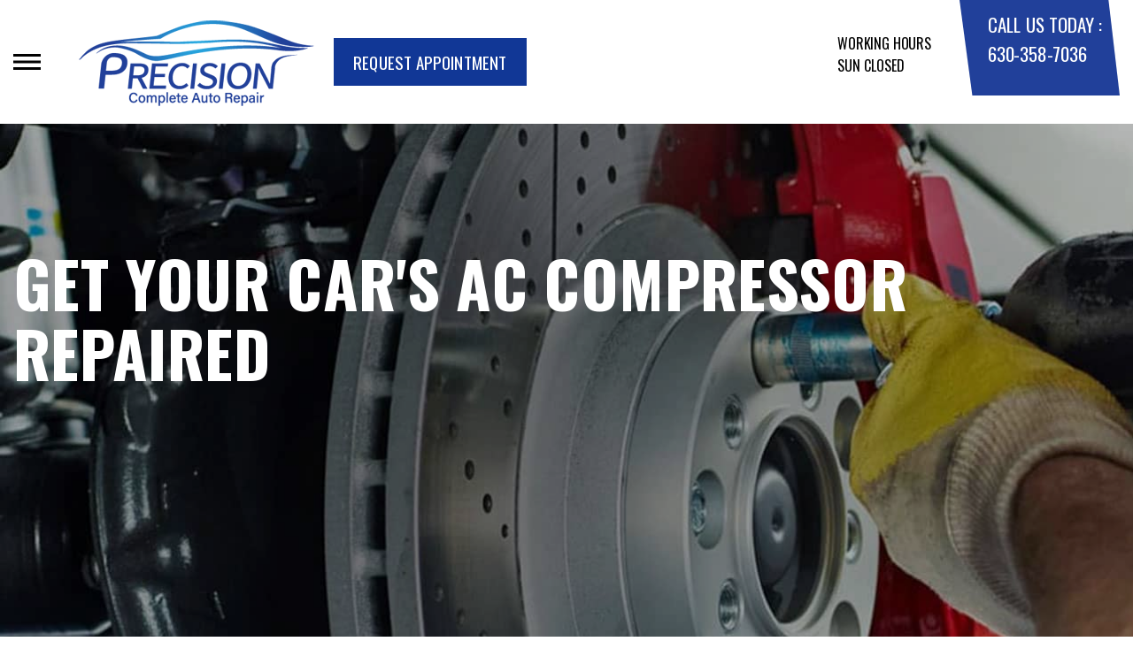

--- FILE ---
content_type: text/html; charset=UTF-8
request_url: https://www.precisionallautocare.com/repair-car-AC-compressor-Oswego.html
body_size: 97785
content:
<!DOCTYPE html>
<html lang="en">
	<head>

 		<meta charset="utf-8">
	<meta name="viewport" content="width=device-width, initial-scale=1.0">

	<title>AC Compressor Repair in Oswego | Precision Complete Auto Repair </title>
 	<meta http-equiv="Content-type" content="text/html; charset=utf-8" />
 	<meta name="geo.position" content="41.6863524; -88.33751860000001"/>
 	<meta name="geo.placename" content="Oswego, IL"/>
 	<meta name="geo.region" content="US-IL" />
 	<meta name="ICBM" content="41.6863524,-88.33751860000001" />
 	<meta name="Description" content="Having AC issues? Get expert AC compressor repair to restore your vehicle's cooling performance. Schedule a service in Oswego today!"/>
 	<meta name="viewport" content="width=device-width, initial-scale=1.0">
 	<link rel="shortcut icon" type="image/x-icon" href="https://cdn.repairshopwebsites.com/defaults/images/favicon.ico" />
 	<meta charset="utf-8" />
 	<meta name="thumbnail" content="https://www.precisionallautocare.com/custom/pageimage2.png" />         <meta property="og:image" content="https://www.precisionallautocare.com/custom/pageimage2.png" />
 	<link rel="canonical" href="https://www.precisionallautocare.com/repair-car-AC-compressor-Oswego.html" />
 	
 
 		<link rel="stylesheet" href="https://cdn.repairshopwebsites.com/defaults/css/rateit.css" type="text/css" media="screen" />
	<link href="https://fonts.googleapis.com/css?family=Oswald:300,400,500,600,700&display=swap" rel="stylesheet">

	<!-- Vendor Styles -->
	<link rel="stylesheet" href="css/aos.css" />

	<!-- App Styles -->
	<link rel="stylesheet" href="https://cdn.repairshopwebsites.com/templates/71/css/css.css" />
	<link rel="stylesheet" href="https://cdn.repairshopwebsites.com/defaults/css/default.css" type="text/css" media="all" />


 	<style>


body {
    color: #000000; 
    background-color: #FFFFFF; 
    
}

h1 {
  color: #000000; 

}

.header {
    background-color: #FFFFFF; 
    color: #000000; 
}

.hours_dropdown {
    color: #000000; 
}

.header .header__contacts {
    background-color: #21409A; 
}

.contacts {
    color: #FFFFFF;
}

.nav-trigger span, .nav-trigger:before, .nav-trigger:after {
    background-color: #000000; 
}

.nav {
    background-color: rgba(33,64,154, 0.96); 
    
    color: #DFDADA; 

}

@media (max-width: 767px) {
.nav > ul > li:hover > a {
    background: rgba(33,64,154, 0.96);
}}

.nav > ul > li > a {
    color: #DFDADA;
}

.nav .sub a {
    color: #DFDADA;
}


.nav li a:hover  {
    color: #FFFFFF !important;
}

.nav .sub a:hover  {
    color: #000000 !important;
}



.hero__content h1 {
    color: #FFFFFF; 
}

.hero__content h2 {
    color: #FFFFFF; 
}

.hero__content p {
    color: #FFFFFF; 
}


.hero__content .btn {

    background-color: #2698D5; 
    color: #FFFFFF; 

}


.hero .hero__bar {

    background-color: #21409A; 
    color: #FFFFFF;
}

.list-locations {
    color: #FFFFFF;
}

.section-serving .section__aside { 
    background-color: #2698D5;
}

.section-serving .section__content {
    background-color: #FFFFFF;
}

.section-serving {
    background-color: #FFFFFF;
}

.section-serving h2.h4 {
    color: #FFFFFF; 
}

.list-cities {
    color: #000000; 
}

.services--section .grid__col:hover {
  -webkit-box-shadow: 0 0 3.6rem 0 rgba(15,53,142, 0.26);
          box-shadow: 0 0 3.6rem 0 rgba(15,53,142, 0.26);
}

.services--section { 
    background-color: #FFFFFF ; 
}

.services--section .section__head {
    color: #000000; 
}

.services--section .section__head h2 {
    color: #000000; 
}

.services--section .h6 {
    color: #000000; 
}

.services--section p {
    color: #000000; 
}

.services--section .btn {
    background-color: #2698D5; 
    color: #FFFFFF; 
}

.section--cards {
   background-color: #FFFFFF; 
}

.section--cards .section__head {
    color: #000000; 
}

.section--cards .section__head h2 {
    color: #000000; 
}

.section--cards .coupons--color1 .card__head {
 background-color: #2698D5; 
}

.section--cards .coupons--color1 .card__head-content {
  color: #FFFFFF; 

}

.coupons--color2 .card__head-content h3.h3 {
  color: #FFFFFF !important; 
}

.coupons--color1 .card__head-content h3.h3 {
  color: #FFFFFF !important; 
}

.section--cards .coupons--color2 .card__head {
 background-color: #21409A; 
}

.section--cards .coupons--color2 .card__head-content {
  color: #FFFFFF; 

}


.card__body {
    background-color: #FFFFFF;
}

.card {
    background-color: #FFFFFF;
}

.section--cards .h5 {
    color: #060049 !important;  
}

.section--cards .card p {
    color: #000000 !important;  
}

.section--cards .btn {
    background-color: #161616; 
    color: #FFFFFF; 
}

.section--testimonials .h3 {
    color: #000000; 
}

.section--testimonials {
    background-color: #FFFFFF; 
}

.testimonial {
    background-color: #FFFFFF; 

}

.testimonial blockquote {
    color: #000000; 
}

.testimonial cite {
    color: #000000; 

}

.section--testimonials .btn {
    background-color: #2698D5; 
    color: #FFFFFF;
}


.section--articles {
    background-color: #FFFFFF; 
}


.section--articles .section__head {
 color: #000000; 
}

.section--articles .section__head h2 {
 color: #000000; 
}

.article h3.h5 {
    color: #050505; 
}

.article p {
    color: #000000; 
}


.article .link {
    color: #05236D; 
}

.article .link:hover {
    color: #BB2222; 
}



.section-associations .section__aside {
    background-color: #2698D5; 
}

.section-associations .section__content{
    background-color: #EFEFEF; 
}

.section-associations {
    background-color: #EFEFEF; 
}

.section-associations .section__aside-inner h4 {
    color: #FFFFFF; 

}

.section--locations {
    background-color: #FFFFFF ; 
}

.section--locations .section__content {
    background-color: #21409A ; 
}

.section--locations .contacts {
    color: #FFFFFF; 
}

.footer {
    background-color: #000000; 
    color: #FFFFFF; 
}

.footer h3 {
    color: #FFFFFF; 
}

.footer .copy_shell {
    background-color: #000000; 
}

.footer .copyright p {
    color: #FFFFFF; 
}


.section--about h2.h3 small {
    color: #21409A;
}

.section--about { 
    color: #000000;
}

.section--about .h1, h1, .h2, h2, .h3, h3, .h4, h4, .h5, h5, .h6, h6 { 
    color: #000000;
}

.contacts li {
    margin-right: 10px;
}

.dropdown--hours {
    background-color: rgba(0,0,0, 0.66) !important;
}

.dropdown--hours ul {
    background-color: rgba(0,0,0, 0.66);
    color: #FFFFFF;
}

.section--locations .btn {
    background-color: #2698D5;
    color: #FFFFFF;
}


.section--invite {
    background-color: #113692; 
}

.section--invite h2 {
    color: #FFFFFF;
}

.section--invite .section__content {
    color: #FFFFFF;
}


.section--invite .btn {
    background-color: #2698D5;
    color: #FFFFFF;

}

.section-newsletter .section__aside {
    background-color: #BB2222; 
}

.section-newsletter .section__content{
    background-color: #EFEFEF; 
}

.section-newsletter {
    background-color: #EFEFEF; 
}

.section-newsletter .section__aside-inner h4 {
    color: #FFFFFF; 

}

.section-newsletter .btn {
    background-color: #2698D5; 
    color: #FFFFFF; 
}

.fancy-wrapper h1 { color: inherit; }
#appointment h2 { color: inherit; }
#type_of_appointment_tbl { color: inherit; }
.small_notes { color: inherit; }
#survey_table td { color: inherit; }
#survey_table th { color: inherit; }

.hero .hero__content { text-align: left; }




.footer_new {
  background-color:#FFFFFF;
  color: #000000;
}

.footer_new h5 {
  color: #000000;
}

.footer_new h6 {
  color: #000000;
}

.footer_new .footer__actions_new ul a {
  background-color: #000000;
}

.footer_new .footer__actions_new ul picture {
  background-color:#FFFFFF;
}

.footer_new .footer__actions_new {
    border: 1px solid #000000;
}

</style>
        <script src="https://code.jquery.com/jquery-3.1.1.min.js" integrity="sha256-hVVnYaiADRTO2PzUGmuLJr8BLUSjGIZsDYGmIJLv2b8=" crossorigin="anonymous"></script>	

<script src="js/functions.js" defer></script>

<script src="js/dropdown.js" defer></script>

<script type="text/javascript" src="https://cdn.repairshopwebsites.com/defaults/js/jquery.rateit.js" defer></script>

<script type="text/javascript">
// Mobile slide up menu
$(function() {
  $('.footer-call-btn-overlay .btn__close').on('click', function (e) {
    e.preventDefault();
    $('.footer-call-btn-overlay').slideUp();
  });	
});
</script>





<script>
$( document ).ready(function() {

	// Hours
	 var today = new Date();
	 var day = today.getDay();
	 
	 if (day == 0) {
		$("#sun").addClass("active");
	        const todayHours = $('.dropdown--hours .active').html();
	        $('.hours__today').html("SUN " + todayHours);

	 } else if (day == 1) {
		$("#mon").addClass("active");
	        const todayHours = $('.dropdown--hours .active').html();
	        $('.hours__today').html("MON " + todayHours);

	 } else if (day == 2) {
		$("#tue").addClass("active");
	        const todayHours = $('.dropdown--hours .active').html();
	        $('.hours__today').html("TUE " + todayHours);

	 } else if (day == 3) {
		$("#wed").addClass("active");
	        const todayHours = $('.dropdown--hours .active').html();
	        $('.hours__today').html("WED " + todayHours);

	 } else if (day == 4) {
		$("#thur").addClass("active");
	        const todayHours = $('.dropdown--hours .active').html();
	        $('.hours__today').html("THU " + todayHours);

	 } else if (day == 5) {
		$("#fri").addClass("active");
	        const todayHours = $('.dropdown--hours .active').html();
	        $('.hours__today').html("FRI " + todayHours);

	 } else if (day == 6) {
		$("#sat").addClass("active");
	        const todayHours = $('.dropdown--hours .active').html();
	        $('.hours__today').html("SAT " + todayHours);
	 }


	
	

});
</script>




        


<script type="application/ld+json"> { "@context" : "http://schema.org", "@type" : "AutoRepair", "name" : "Precision Complete Auto Repair", "description" : "Precision Complete Auto Repair | Expert Auto Repair Services in Oswego, IL. Call Today 630-358-7036 or drop by 6 Stone Hill Rd", "url" : "https://www.precisionallautocare.com", "id" : "https://www.precisionallautocare.com/", "image" : "https://www.precisionallautocare.com/custom/logo.png", "priceRange" : "$", "address" : { "@type": "PostalAddress", "streetAddress": "6 Stone Hill Rd", "addressLocality": "Oswego", "addressRegion": "IL", "postalCode": "60543", "addressCountry": "US"}, "geo" : { "@type": "GeoCoordinates", "latitude": "41.6863524", "longitude": "-88.33751860000001"}, "telephone" : "630-358-7036", "openingHours": [ "Mo 08:30-18:30", "Tu 08:30-18:30", "We 08:30-18:30", "Th 08:30-18:30", "Fr 08:30-18:30", "Sa 00:00-00:00", "Su 00:00-00:00"], "areaServed" : ["Oswego", "Plainfield", "Plainfield", "Plano", "Naperville", "Aurora", "Montgomery", "Yorkville", "Bristol"], "sameAs" : ["https://www.yelp.com/biz/precision-complete-auto-repair-roselle-2","https://maps.app.goo.gl/9rPY6nJutKcuro1G6","https://www.facebook.com/profile.php?id=100064088553391"], "aggregateRating" : {"@type": "AggregateRating", "ratingValue": "4.9914529914529915",  "reviewCount": "117"},"review": [{"@type": "Review", "url": "https://www.precisionallautocare.com/Plainfield-testimonials.html","author": {"@type": "Person","name": "Pat Pachciarz" },"description": "Very understanding of my questions. Efficient, fair & exceeded expectations.", "inLanguage": "en", "reviewRating": { "@type": "Rating","worstRating": 1,"bestRating": 5,"ratingValue": 5.0}},{"@type": "Review", "url": "https://www.precisionallautocare.com/Plainfield-testimonials.html","author": {"@type": "Person","name": "Aqua Envy Ponds" },"description": "Noe is the best and most honest mechanic around. He takes care of my entire fleet of vehicles and always goes above and beyond to ensure my vehicles are taken care of and are maintained properly. If you have any car issues at all, Precision Complete Auto Repair in Oswego IL. is the place to go.", "inLanguage": "en", "reviewRating": { "@type": "Rating","worstRating": 1,"bestRating": 5,"ratingValue": 5.0}},{"@type": "Review", "url": "https://www.precisionallautocare.com/Plainfield-testimonials.html","author": {"@type": "Person","name": "Jane Lucas" },"description": "I decided to take my 2015 Ford Explorer to Noe's shop based on his reviews. What a great decision I made as I am very happy with the all work they did on my car.", "inLanguage": "en", "reviewRating": { "@type": "Rating","worstRating": 1,"bestRating": 5,"ratingValue": 5.0}},{"@type": "Review", "url": "https://www.precisionallautocare.com/Plainfield-testimonials.html","author": {"@type": "Person","name": "Shannon Filip" },"description": "Always great customer service from Noe and team. Nice to have a mechanic you can trust for repair needs. Especially with an older aging car. Highly recommend!", "inLanguage": "en", "reviewRating": { "@type": "Rating","worstRating": 1,"bestRating": 5,"ratingValue": 5.0}},{"@type": "Review", "url": "https://www.precisionallautocare.com/Plainfield-testimonials.html","author": {"@type": "Person","name": "Robert Toney" },"description": "This shop is A-1. I would like to salute Noe and his team for their service in fixing my car I trust these guys a 100 percent with any issue that may come about with my car. From the Customer Service to the keeping you in the know when trying to figure out what's the issue with your car. I highly recommend these guys. Thanks", "inLanguage": "en", "reviewRating": { "@type": "Rating","worstRating": 1,"bestRating": 5,"ratingValue": 5.0}},{"@type": "Review", "url": "https://www.precisionallautocare.com/Plainfield-testimonials.html","author": {"@type": "Person","name": "Tom Wright" },"description": "Noe and team are simply the best in the business. Great customer service, great attention to detail, and an overall great staff. Highly recommend Precision Complete Auto Repair for your car repair or car maintenance needs in Oswego.", "inLanguage": "en", "reviewRating": { "@type": "Rating","worstRating": 1,"bestRating": 5,"ratingValue": 5.0}},{"@type": "Review", "url": "https://www.precisionallautocare.com/Plainfield-testimonials.html","author": {"@type": "Person","name": "Tatiana Booher" },"description": "I really appreciate the work Noe and everyone at Precision have done in my car. This is my second time bringing my car in for services and I feel they have surpassed my expectations! They are fast and reliable, also their  prices are reasonable. Highly recommend you check them out!", "inLanguage": "en", "reviewRating": { "@type": "Rating","worstRating": 1,"bestRating": 5,"ratingValue": 5.0}},{"@type": "Review", "url": "https://www.precisionallautocare.com/Plainfield-testimonials.html","author": {"@type": "Person","name": "Richard Borowski" },"description": "Service so honest, expert, and dependable, that is is worth me driving 45 minutes to have my vehicles serviced at Precision.  Could not recommend the team at Precision more...  It is a family business committed to the highest standards for vehicle care and customer service. On my latest visit, the car required brake service.  The pros at Precision keep meticulous records and discovered no record of brake fluid service. They checked and showed that the brake fluid was clearly at the end of its service life! The point is this is not an In-N-Out operation? They know what they're doing and they care to do it well. Do yourself and family a favor and let the Precision auto experts keep your care running and family safe.", "inLanguage": "en", "reviewRating": { "@type": "Rating","worstRating": 1,"bestRating": 5,"ratingValue": 5.0}},{"@type": "Review", "url": "https://www.precisionallautocare.com/Plainfield-testimonials.html","author": {"@type": "Person","name": "Pedro Luis Marrero" },"description": "Moved recently to Oswego and my daughter's A/C stopped working. Looked online this place had great reviews. Did not disappoint. Made appointment, service was excellent, quotes detailed and accurate. Replaced A/C compressor, serviced system and got back car same day. A/C works great.", "inLanguage": "en", "reviewRating": { "@type": "Rating","worstRating": 1,"bestRating": 5,"ratingValue": 5.0}},{"@type": "Review", "url": "https://www.precisionallautocare.com/Plainfield-testimonials.html","author": {"@type": "Person","name": "Burghardt 17" },"description": "The best auto place around. They are always super friendly and direct and have taken such great care of all our vehicles! Highly recommend!", "inLanguage": "en", "reviewRating": { "@type": "Rating","worstRating": 1,"bestRating": 5,"ratingValue": 5.0}},{"@type": "Review", "url": "https://www.precisionallautocare.com/Plainfield-testimonials.html","author": {"@type": "Person","name": "Matt Bernas" },"description": "Precision Complete Auto Repair is the best! Fast and friendly. We have tried many other place and the service here is by far the best. They know what they are talking about and want to help fix the problem. Noe is the best and can be trusted with any needs you have.", "inLanguage": "en", "reviewRating": { "@type": "Rating","worstRating": 1,"bestRating": 5,"ratingValue": 5.0}},{"@type": "Review", "url": "https://www.precisionallautocare.com/Plainfield-testimonials.html","author": {"@type": "Person","name": "Micah Pitner" },"description": "We have been loyal customers of a couple of other very good local mechanics for years, but when we needed emergency car repairs and our go-tos were booked, we chose Precision as another nearby option. We could not have been in better hands. The assessment was thorough and honest, the work was completed on a tight schedule, and the price was very fair. Everyone we talked to was not only professional but compassionate and friendly. We are leaving the area and won't have the opportunity to be repeat customers, but I would heartily recommend them to anyone!", "inLanguage": "en", "reviewRating": { "@type": "Rating","worstRating": 1,"bestRating": 5,"ratingValue": 5.0}},{"@type": "Review", "url": "https://www.precisionallautocare.com/Plainfield-testimonials.html","author": {"@type": "Person","name": "Nancy La Jeunesse" },"description": "I had car issues in February and my husband found this place based on recommendations. We had terrific service and Noe checked on us after, which we appreciated. We ended up going back for another issue and were very happy with our service. We would highly recommend. Your car is in good hands.", "inLanguage": "en", "reviewRating": { "@type": "Rating","worstRating": 1,"bestRating": 5,"ratingValue": 5.0}},{"@type": "Review", "url": "https://www.precisionallautocare.com/Plainfield-testimonials.html","author": {"@type": "Person","name": "Ashton Hall" },"description": "I highly recommend Noe and his staff at Precision Complete Auto Repair. He's taken care of multiple cars for me and my family since we moved to Oswego. I love how he communicates with us and checks in on our vehicles to see if we need anything, and he stands by his work. Prices is are always fair, and he always makes time to schedule for service.", "inLanguage": "en", "reviewRating": { "@type": "Rating","worstRating": 1,"bestRating": 5,"ratingValue": 5.0}},{"@type": "Review", "url": "https://www.precisionallautocare.com/Plainfield-testimonials.html","author": {"@type": "Person","name": "Ron Algeria" },"description": "Precision auto not only friendly staff but job done on a timely manner  had and engine replaced on a count of my mistake, they found one in a day and had my truck back in a week, Running Great for the last 3 months.  Thank you", "inLanguage": "en", "reviewRating": { "@type": "Rating","worstRating": 1,"bestRating": 5,"ratingValue": 4.0}},{"@type": "Review", "url": "https://www.precisionallautocare.com/Plainfield-testimonials.html","author": {"@type": "Person","name": "Helen J" },"description": "Noe is always good about explaining what is being done to my car and stands behind his work. I've had headlights changed, brakes, tune up and oil changes done at the shop.", "inLanguage": "en", "reviewRating": { "@type": "Rating","worstRating": 1,"bestRating": 5,"ratingValue": 5.0}},{"@type": "Review", "url": "https://www.precisionallautocare.com/Plainfield-testimonials.html","author": {"@type": "Person","name": "George F" },"description": "Great, honest and quick service. Will definitely be my go to for vehicle issues.", "inLanguage": "en", "reviewRating": { "@type": "Rating","worstRating": 1,"bestRating": 5,"ratingValue": 5.0}},{"@type": "Review", "url": "https://www.precisionallautocare.com/Plainfield-testimonials.html","author": {"@type": "Person","name": "Eddie H" },"description": "This is the best place to go for all your auto services ! No&eacute; and his team are always able to figure out the best solutions to any of your problems with your vehicle. Anything you desire for your vehicle, the team is able to do it and in the most costly efficient way possible. Im glad to keep my Grand Cherokee here to be serviced !", "inLanguage": "en", "reviewRating": { "@type": "Rating","worstRating": 1,"bestRating": 5,"ratingValue": 5.0}},{"@type": "Review", "url": "https://www.precisionallautocare.com/Plainfield-testimonials.html","author": {"@type": "Person","name": "Nick Miska" },"description": "Trustworthy and Professional Service!\r\n\r\nI recently had the pleasure of working with Noe at Precision Complete Auto Repair, and I couldn't be more satisfied with the outcome. As a 25-year-old with limited knowledge about vehicles, I was navigating the daunting task of purchasing a used truck on Facebook Marketplace. Fortunately, Noe came to my rescue.\r\n\r\nFrom the moment I stepped into Precision Complete Auto Repair, I felt reassured. Noe's expertise and professionalism were evident as he meticulously inspected each vehicle I was interested in. He patiently walked me through his findings, offering invaluable insights and recommendations.\r\n\r\nThanks to Noe's guidance, I ended up with a truck that not only runs smoothly but has exceeded my expectations. What impressed me most was Noe's honesty and transparency throughout the process. He never oversold or promised more than he could deliver, setting realistic expectations from the start.\r\n\r\nMoreover, having a friend who is a master certified mechanic verify Noe's work only solidified my trust in his expertise. Every step of the way, Noe ensured that I made an informed decision, and I couldn't be happier with the results.\r\n\r\nIf you're in need of a trustworthy and reliable mechanic, look no further than Noe at Precision Complete Auto Repair. His professionalism, honesty, and commitment to excellence make him stand out in the industry. I wholeheartedly recommend his services to anyone in search of quality automotive care.", "inLanguage": "en", "reviewRating": { "@type": "Rating","worstRating": 1,"bestRating": 5,"ratingValue": 5.0}},{"@type": "Review", "url": "https://www.precisionallautocare.com/Plainfield-testimonials.html","author": {"@type": "Person","name": "Shannon Hein" },"description": "Great service! Quick turnaround and friendly  Competitive prices", "inLanguage": "en", "reviewRating": { "@type": "Rating","worstRating": 1,"bestRating": 5,"ratingValue": 5.0}},{"@type": "Review", "url": "https://www.precisionallautocare.com/Plainfield-testimonials.html","author": {"@type": "Person","name": "Jenny Perkins" },"description": "This was my second visit to Precision Complete Auto Repair. Noe is very professional and not pushy. Prices and turnaround time are really good. Highly recommend!", "inLanguage": "en", "reviewRating": { "@type": "Rating","worstRating": 1,"bestRating": 5,"ratingValue": 5.0}},{"@type": "Review", "url": "https://www.precisionallautocare.com/Plainfield-testimonials.html","author": {"@type": "Person","name": "Robert Kakooza" },"description": "Precision did a very good job with my car and Noe is a very nice and kind person. He checked on me to find out how my car was doing a couple of days after the repairs were done. The quotation was reasonable on top of getting the job done on time. I will definitely go back for future auto services.", "inLanguage": "en", "reviewRating": { "@type": "Rating","worstRating": 1,"bestRating": 5,"ratingValue": 5.0}},{"@type": "Review", "url": "https://www.precisionallautocare.com/Plainfield-testimonials.html","author": {"@type": "Person","name": "Laura Hearn" },"description": "I've been going to Precision Auto since I moved to this area about 3 and 1/2 years ago. They are always Fair, detailed and honest about what needs to be done with the car. The repairs are done in a timely manner and I never had to bring the car back for any issue after the repair was done. I would highly recommend this place if you live in or anywhere around the Oswego area.", "inLanguage": "en", "reviewRating": { "@type": "Rating","worstRating": 1,"bestRating": 5,"ratingValue": 5.0}},{"@type": "Review", "url": "https://www.precisionallautocare.com/Plainfield-testimonials.html","author": {"@type": "Person","name": "Brianna Martersteck" },"description": "Great service, we'll definitely be coming back for future repairs and maintenance! I originally called looking for a second opinion estimate- Precision's prices were very reasonable and they were able to get me in and out quickly. The inspection was very thorough, and Noe even had me come see what all was going on with our car. He was very professional, honest, and all-around a nice guy. I'm so glad that I ended up calling after seeing some good reviews online- hopefully someone else finds this review and does the same! Definitely a great local business to support.", "inLanguage": "en", "reviewRating": { "@type": "Rating","worstRating": 1,"bestRating": 5,"ratingValue": 5.0}},{"@type": "Review", "url": "https://www.precisionallautocare.com/Plainfield-testimonials.html","author": {"@type": "Person","name": "Olivia Rocha" },"description": "Best auto service in Oswego! In this economy the last thing anyone wants is to be fooled with auto work, and with Noe and the Precision team, that will never be a worry! Excellent communication and care! Told me exactly what was needed and even put some air in my tires, and us ladies know, we wait till the last minute for that lol They will even reach out to make sure everything is running well. Thats a business that genuinely cares. THANK YOU! I'm so happy to have my car back in working order! I will definitely be back !", "inLanguage": "en", "reviewRating": { "@type": "Rating","worstRating": 1,"bestRating": 5,"ratingValue": 5.0}},{"@type": "Review", "url": "https://www.precisionallautocare.com/Plainfield-testimonials.html","author": {"@type": "Person","name": "Keith Peterson" },"description": "Great Auto repair shop. Very efficient and good quality service. Good fair prices. Very trustworthy with no upsell. The only place to go for any auto service that you might need.", "inLanguage": "en", "reviewRating": { "@type": "Rating","worstRating": 1,"bestRating": 5,"ratingValue": 5.0}},{"@type": "Review", "url": "https://www.precisionallautocare.com/Plainfield-testimonials.html","author": {"@type": "Person","name": "Robert 30_Mav" },"description": "The service I had done was on time and price was fair too.  I'd highly recommend them.  They're honest and won't try & sell you what you don't need.", "inLanguage": "en", "reviewRating": { "@type": "Rating","worstRating": 1,"bestRating": 5,"ratingValue": 5.0}},{"@type": "Review", "url": "https://www.precisionallautocare.com/Plainfield-testimonials.html","author": {"@type": "Person","name": "Michelle George" },"description": "Great quick service I was able to get in quickly when I called and they went over all costs and repairs needed. Great place to get your car serviced", "inLanguage": "en", "reviewRating": { "@type": "Rating","worstRating": 1,"bestRating": 5,"ratingValue": 5.0}},{"@type": "Review", "url": "https://www.precisionallautocare.com/Plainfield-testimonials.html","author": {"@type": "Person","name": "John Kozar" },"description": "Fixed it right the first time! 2 for 2.", "inLanguage": "en", "reviewRating": { "@type": "Rating","worstRating": 1,"bestRating": 5,"ratingValue": 5.0}},{"@type": "Review", "url": "https://www.precisionallautocare.com/Plainfield-testimonials.html","author": {"@type": "Person","name": "Maria Coyne" },"description": "Precision Complete Auto Repair is fair, reasonable and the BEST quality of service.  Always answers any questions and makes sure you understand.", "inLanguage": "en", "reviewRating": { "@type": "Rating","worstRating": 1,"bestRating": 5,"ratingValue": 5.0}},{"@type": "Review", "url": "https://www.precisionallautocare.com/Plainfield-testimonials.html","author": {"@type": "Person","name": "PJ Dufur" },"description": "HIGHLY RECOMMEND!!! Noe is great to work with! We have brought multiple vehicles here & always left satisfied. Noe has worked with us in exploring repair options as well as anticipated repairs (2 vehicles with 100k+ miles). Local, available, & affordable. I'm so glad we were referred to here when we moved to Oswego.", "inLanguage": "en", "reviewRating": { "@type": "Rating","worstRating": 1,"bestRating": 5,"ratingValue": 5.0}},{"@type": "Review", "url": "https://www.precisionallautocare.com/Plainfield-testimonials.html","author": {"@type": "Person","name": "Angie Rosochacki" },"description": "Great place to get your car fixed! The owner, Noe takes good care of his customers.", "inLanguage": "en", "reviewRating": { "@type": "Rating","worstRating": 1,"bestRating": 5,"ratingValue": 5.0}},{"@type": "Review", "url": "https://www.precisionallautocare.com/Plainfield-testimonials.html","author": {"@type": "Person","name": "Cindy Zinzer" },"description": "This was my first time to have our van serviced at Precision Auto Repair in Oswego. This is a family owned business and Noe (owner) and his wife are so friendly and truly care about their customers !!! If you are looking for  outstanding customer service, excellent repair service,  and an extremely large, clean waiting area this is the place!!!!\r\nNoe (owner)  promptly called me after I left a message on their website.  He accommodated the date and time I was able to drop our van off.  He called promptly with repairs needed, cost and when the repairs would be completed. I would ABSOLUTELY RECOMMEND this auto repair shop!", "inLanguage": "en", "reviewRating": { "@type": "Rating","worstRating": 1,"bestRating": 5,"ratingValue": 5.0}},{"@type": "Review", "url": "https://www.precisionallautocare.com/Plainfield-testimonials.html","author": {"@type": "Person","name": "Rob DeLong" },"description": "Very prompt service, kept me informed throughout the process of my repairs and very reasonable prices. The owner, Noe, followed up several days later just to make sure I was satisfied with the service.  Very pleased with the service here.", "inLanguage": "en", "reviewRating": { "@type": "Rating","worstRating": 1,"bestRating": 5,"ratingValue": 5.0}},{"@type": "Review", "url": "https://www.precisionallautocare.com/Plainfield-testimonials.html","author": {"@type": "Person","name": "Mike Belec" },"description": "I had a very positive experience. They were able to get me in quickly and when they realized the repairs were going to take longer I was offered a loaner car so I could get to work on time. The price was reasonable and my car runs great now.", "inLanguage": "en", "reviewRating": { "@type": "Rating","worstRating": 1,"bestRating": 5,"ratingValue": 5.0}},{"@type": "Review", "url": "https://www.precisionallautocare.com/Plainfield-testimonials.html","author": {"@type": "Person","name": "Ben Jaramillo" },"description": "I had to drive from Oswego to California in an older beat down vehicle and Noe saved my life by making sure my car was good to go before the trip. Would recommend to anyone who needs a reliable mechanic", "inLanguage": "en", "reviewRating": { "@type": "Rating","worstRating": 1,"bestRating": 5,"ratingValue": 5.0}},{"@type": "Review", "url": "https://www.precisionallautocare.com/Plainfield-testimonials.html","author": {"@type": "Person","name": "Tim Langkan" },"description": "Great shop with very helpful owner! Highly recommended!!", "inLanguage": "en", "reviewRating": { "@type": "Rating","worstRating": 1,"bestRating": 5,"ratingValue": 5.0}},{"@type": "Review", "url": "https://www.precisionallautocare.com/Plainfield-testimonials.html","author": {"@type": "Person","name": "Rick W" },"description": "Quick quality work at a fair price. They spent the time to fix it right.", "inLanguage": "en", "reviewRating": { "@type": "Rating","worstRating": 1,"bestRating": 5,"ratingValue": 5.0}},{"@type": "Review", "url": "https://www.precisionallautocare.com/Plainfield-testimonials.html","author": {"@type": "Person","name": "Yen Luu" },"description": "We moved to this area three years ago and can't be any happier to find Precision complete auto repair. We can always count on Noe to do great diagnostic work on our vehicles at a reasonable price. Highly recommend Precision for their honest and quality auto services.", "inLanguage": "en", "reviewRating": { "@type": "Rating","worstRating": 1,"bestRating": 5,"ratingValue": 5.0}},{"@type": "Review", "url": "https://www.precisionallautocare.com/Plainfield-testimonials.html","author": {"@type": "Person","name": "Kevin Meyer" },"description": "Noe and his crew do high quality work for a fair price. They are my go to place for my Audi", "inLanguage": "en", "reviewRating": { "@type": "Rating","worstRating": 1,"bestRating": 5,"ratingValue": 5.0}},{"@type": "Review", "url": "https://www.precisionallautocare.com/Plainfield-testimonials.html","author": {"@type": "Person","name": "Miriam" },"description": "No&eacute; and his staff are great! They are trustworthy and he takes the time to explain everything very well. I definitely recommend this place!", "inLanguage": "en", "reviewRating": { "@type": "Rating","worstRating": 1,"bestRating": 5,"ratingValue": 5.0}},{"@type": "Review", "url": "https://www.precisionallautocare.com/Plainfield-testimonials.html","author": {"@type": "Person","name": "mgomania69" },"description": "Noe and the Guys at Precision auto do a great job taking care of our families cars!", "inLanguage": "en", "reviewRating": { "@type": "Rating","worstRating": 1,"bestRating": 5,"ratingValue": 5.0}},{"@type": "Review", "url": "https://www.precisionallautocare.com/Plainfield-testimonials.html","author": {"@type": "Person","name": "Angela Rosochacki" },"description": "If you are looking for a honest, reliable place to take your car this is the place for you! The owner, Noe is very knowledgeable and trustworthy. Anytime I need work done on my car I have complete confidence that the work will be done efficiently and with care. I cannot say enough great things about this place! Take you cars here you will NOT be disappointed!\r\n\r\nAngie Rosochacki", "inLanguage": "en", "reviewRating": { "@type": "Rating","worstRating": 1,"bestRating": 5,"ratingValue": 5.0}},{"@type": "Review", "url": "https://www.precisionallautocare.com/Plainfield-testimonials.html","author": {"@type": "Person","name": "Kathryn Klein" },"description": "Noe and his staff were the best people to work with. Honest, caring, knowledgeable, and fair with the prices. Noe took the time to show me my vehicles parts and how damaged they were. He thoroughly explained the entire process and the importance of each repair. His receptionist was so kind and helpful. I called that morning, she was able to get me in that day and my car serviced the following day. It was obvious they are passionate about the service they provide and genuinely care about their customers. The best part..I have since received 2 follow up texts from Noe checking in on my vehicle. I can't say enough good things about this company and the service they provide. I have found my new go to for any of my service needs.", "inLanguage": "en", "reviewRating": { "@type": "Rating","worstRating": 1,"bestRating": 5,"ratingValue": 5.0}},{"@type": "Review", "url": "https://www.precisionallautocare.com/Plainfield-testimonials.html","author": {"@type": "Person","name": "Lincoln Garcia" },"description": "I recently visited precision complete auto and I couldn't be happier with the service I received. The staff is friendly and knowledgeable. They answered all my questions and kept me informed of the work progress. I feel I received an excellent value for the services they provided. I recommend them to anyone looking for a good trustworthy auto repair shop. ?", "inLanguage": "en", "reviewRating": { "@type": "Rating","worstRating": 1,"bestRating": 5,"ratingValue": 5.0}},{"@type": "Review", "url": "https://www.precisionallautocare.com/Plainfield-testimonials.html","author": {"@type": "Person","name": "Greg Verstat" },"description": "Highly recommend. Trying to find a reliable,  honest mechanic is difficult. The box chains always upsell and do work that doesn't need to be done. Noe is the best in the area. He explains what needs to be done and options. He stands behind his work 100%. Take all my vehicles to him. I trust him!", "inLanguage": "en", "reviewRating": { "@type": "Rating","worstRating": 1,"bestRating": 5,"ratingValue": 5.0}},{"@type": "Review", "url": "https://www.precisionallautocare.com/Plainfield-testimonials.html","author": {"@type": "Person","name": "Bill Wallers" },"description": "I had what I thought was a bad water pump on my truck, and tried calling several places before stumbling upon Precision. Best stumble I've ever made. They were able to get me in right away, and after telling Noe that I thought the water pump was shot he called me back about an hour later and told me it was just air conditioner condensation. He also checked out several other issues for me at no additional charge.  Noe didn't make much money off of me today, but he definitely gained a new customer.  Highly recommend.", "inLanguage": "en", "reviewRating": { "@type": "Rating","worstRating": 1,"bestRating": 5,"ratingValue": 5.0}},{"@type": "Review", "url": "https://www.precisionallautocare.com/Plainfield-testimonials.html","author": {"@type": "Person","name": "Michael Allen" },"description": "Hit up Noe and his team they are the most amazing and professional shop I've been to in a long time. They know there way around Toyota better than most, they kept my daughters high mileage Tacoma on the road.", "inLanguage": "en", "reviewRating": { "@type": "Rating","worstRating": 1,"bestRating": 5,"ratingValue": 5.0}},{"@type": "Review", "url": "https://www.precisionallautocare.com/Plainfield-testimonials.html","author": {"@type": "Person","name": "Haley Helgesen" },"description": "The team did an exhaustive scan of my SUV before I drove it across the country. They gave me a report with pictures and explanations, which were broken down into\r\n- critical address\r\n- good to fix\r\n- keep an eye on it\r\n\r\nThey jumped on a call to walk through the report and answer any of my questions. We went forward with a portion of the work and they didn't try to convince me to do anything beyond my budget. They completed the work quickly and the car has been purring ever since.\r\n\r\nWould absolutely bring my car back here and recommend to others in the area.", "inLanguage": "en", "reviewRating": { "@type": "Rating","worstRating": 1,"bestRating": 5,"ratingValue": 5.0}},{"@type": "Review", "url": "https://www.precisionallautocare.com/Plainfield-testimonials.html","author": {"@type": "Person","name": "Wfkiv" },"description": "Great work, trustworthy and goes the extra mile to get the job done. Thank you! Looking forward to getting even more performance out of my car by the hands of Precision.", "inLanguage": "en", "reviewRating": { "@type": "Rating","worstRating": 1,"bestRating": 5,"ratingValue": 5.0}},{"@type": "Review", "url": "https://www.precisionallautocare.com/Plainfield-testimonials.html","author": {"@type": "Person","name": "JWC" },"description": "Noe is very knowledgeable in the auto industry. Trust him and his shop completely working on my 2012 Ram 1500 Sport. Thank you Noe.", "inLanguage": "en", "reviewRating": { "@type": "Rating","worstRating": 1,"bestRating": 5,"ratingValue": 5.0}},{"@type": "Review", "url": "https://www.precisionallautocare.com/Plainfield-testimonials.html","author": {"@type": "Person","name": "Douglas Patterson" },"description": "This is the only place my family and I go to get out vehicles worked on for some time now. Honest, Fast, and Reliable it's more then just and Auto Service Oswego is really lucky to have them.", "inLanguage": "en", "reviewRating": { "@type": "Rating","worstRating": 1,"bestRating": 5,"ratingValue": 5.0}},{"@type": "Review", "url": "https://www.precisionallautocare.com/Plainfield-testimonials.html","author": {"@type": "Person","name": "Dan Weksler" },"description": "The best. Without question, this place is THE BEST. Extremely professional, ultra-quick service, best pricing by a long shot, and just overall great experience. Ask for Noe, as he will provide the highest quality service around. They never overcharge and even follow up ensuring their work is perfect. I cannot recommend enough and I thank you, Noe, and your team, for everything you do.", "inLanguage": "en", "reviewRating": { "@type": "Rating","worstRating": 1,"bestRating": 5,"ratingValue": 5.0}},{"@type": "Review", "url": "https://www.precisionallautocare.com/Plainfield-testimonials.html","author": {"@type": "Person","name": "Debra Paul" },"description": "This is a great one stop repair service facility in Oswego,IL. Noe and his wife are wonderful to work with. Their prices are reasonable and the quality of service is at its BEST. Very knowledgeable and reliable and my Jeep is running at its finest. They have never let me down.  Great work Precision!!", "inLanguage": "en", "reviewRating": { "@type": "Rating","worstRating": 1,"bestRating": 5,"ratingValue": 5.0}},{"@type": "Review", "url": "https://www.precisionallautocare.com/Plainfield-testimonials.html","author": {"@type": "Person","name": "Cal Kafka" },"description": "This place is awesome. I have been coming to Precision Auto Repair for years. My neighbor told me about Noe, and I came to his shop which was near my home. Now I come to his new location in Oswego. The people there are great. Why else would I drive from Carol Stream to Oswego for car maintenance and repairs?", "inLanguage": "en", "reviewRating": { "@type": "Rating","worstRating": 1,"bestRating": 5,"ratingValue": 5.0}},{"@type": "Review", "url": "https://www.precisionallautocare.com/Plainfield-testimonials.html","author": {"@type": "Person","name": "Jennifer Dillow" },"description": "Precision has been great fixing whatever issue I have and at a fair price.", "inLanguage": "en", "reviewRating": { "@type": "Rating","worstRating": 1,"bestRating": 5,"ratingValue": 5.0}},{"@type": "Review", "url": "https://www.precisionallautocare.com/Plainfield-testimonials.html","author": {"@type": "Person","name": "Angie Rosochacki" },"description": "They repaired a low beam light. Noe is the owner he answers all questions and takes the time to explain everything. I am very pleased with the service that I received.", "inLanguage": "en", "reviewRating": { "@type": "Rating","worstRating": 1,"bestRating": 5,"ratingValue": 5.0}},{"@type": "Review", "url": "https://www.precisionallautocare.com/Plainfield-testimonials.html","author": {"@type": "Person","name": "Tracy Hodges" },"description": "When you are in need of any auto repair/ maintenance- Precision is the place to go! The team is honest, knowledgeable and friendly and the shop is clean! Amazing family owned!", "inLanguage": "en", "reviewRating": { "@type": "Rating","worstRating": 1,"bestRating": 5,"ratingValue": 5.0}},{"@type": "Review", "url": "https://www.precisionallautocare.com/Plainfield-testimonials.html","author": {"@type": "Person","name": "Carol Willaims" },"description": "good service", "inLanguage": "en", "reviewRating": { "@type": "Rating","worstRating": 1,"bestRating": 5,"ratingValue": 5.0}},{"@type": "Review", "url": "https://www.precisionallautocare.com/Plainfield-testimonials.html","author": {"@type": "Person","name": "Thomas Hannon" },"description": "The quality of work has been great and they completely stand behind their work with a generous warranty.  The have always provided a shuttle ride when needed.  I have referred friends there and will continue to do so based on my experiences.", "inLanguage": "en", "reviewRating": { "@type": "Rating","worstRating": 1,"bestRating": 5,"ratingValue": 5.0}},{"@type": "Review", "url": "https://www.precisionallautocare.com/Plainfield-testimonials.html","author": {"@type": "Person","name": "John Moe" },"description": "Noe and his team are the best around.  Fast service, great communication, quality repairs every single time.", "inLanguage": "en", "reviewRating": { "@type": "Rating","worstRating": 1,"bestRating": 5,"ratingValue": 5.0}},{"@type": "Review", "url": "https://www.precisionallautocare.com/Plainfield-testimonials.html","author": {"@type": "Person","name": "CakeFace Cupcakes" },"description": "This was my 1st time using Precision Auto, I needed my exterior mirror fixed and an oil change. Noe and his team were great and very quick. They got the job done efficiently and effectively. I will be back if I ever have any car issues in the future. Highly recommend!!!", "inLanguage": "en", "reviewRating": { "@type": "Rating","worstRating": 1,"bestRating": 5,"ratingValue": 5.0}},{"@type": "Review", "url": "https://www.precisionallautocare.com/Plainfield-testimonials.html","author": {"@type": "Person","name": "Ryan Herbert" },"description": "Always a great experience, quick to get my vehicles in and out, they do a good job. And when I've compared prices I've done better with them, then elsewhere. Fully recommend them to anyone!", "inLanguage": "en", "reviewRating": { "@type": "Rating","worstRating": 1,"bestRating": 5,"ratingValue": 5.0}},{"@type": "Review", "url": "https://www.precisionallautocare.com/Plainfield-testimonials.html","author": {"@type": "Person","name": "Savannah Enoch" },"description": "I have been a customer of PCAR for one year. I have brought my car in multiple times and have always been extremely grateful for their service. Noe has been so professional and has given incredible customer service. He cares for his customers, follows up to make sure the vehicle is still functioning properly, gives oil change reminders, and is always kind and explains everything thoroughly. PCAR is trustworthy, honest, fast, and efficient. I was referred to this company by a family member and I'm eternally grateful. If you live in the fox valley area I 10/10 recommend Precision Complete Auto Repair.", "inLanguage": "en", "reviewRating": { "@type": "Rating","worstRating": 1,"bestRating": 5,"ratingValue": 5.0}},{"@type": "Review", "url": "https://www.precisionallautocare.com/Plainfield-testimonials.html","author": {"@type": "Person","name": "Crystal Grimes" },"description": "I took my car to Walmart for an oil change and they stripped the threads on oil pain and I had an oil leak so I needed to replace the Whole oil pan. I called and talked with Noe over the phone. He was very helpful and had me bring my car in the same day for them to look at the issue to make sure that's exactly what was causing the leak.  They confirmed it and I Brought my car back the next day and they fixed the problem. Honest, helpful and pretty fast service. I'll be bringing my car here from now on for an service needed.", "inLanguage": "en", "reviewRating": { "@type": "Rating","worstRating": 1,"bestRating": 5,"ratingValue": 5.0}},{"@type": "Review", "url": "https://www.precisionallautocare.com/Plainfield-testimonials.html","author": {"@type": "Person","name": "Michael Nutall" },"description": "Noe is extremely fair & trustworthy.  The best experience I have had with a mechanic.  He will give great service & pricing.", "inLanguage": "en", "reviewRating": { "@type": "Rating","worstRating": 1,"bestRating": 5,"ratingValue": 5.0}},{"@type": "Review", "url": "https://www.precisionallautocare.com/Plainfield-testimonials.html","author": {"@type": "Person","name": "David Lowe" },"description": "Awesome team to work with, really appreciate their professionalism and assistance.", "inLanguage": "en", "reviewRating": { "@type": "Rating","worstRating": 1,"bestRating": 5,"ratingValue": 5.0}},{"@type": "Review", "url": "https://www.precisionallautocare.com/Plainfield-testimonials.html","author": {"@type": "Person","name": "Jay Mathison" },"description": "I would highly recommend Noe and Precision Complete Auto to anyone looking for competent, fairly priced auto services.   Noe pays attention to the details and I feel they always go the extra mile to make sure I'm a happy customer!", "inLanguage": "en", "reviewRating": { "@type": "Rating","worstRating": 1,"bestRating": 5,"ratingValue": 5.0}},{"@type": "Review", "url": "https://www.precisionallautocare.com/Plainfield-testimonials.html","author": {"@type": "Person","name": "Monica Henley" },"description": "I usually do not post Google reviews, but this business needs to be recognized for its professionalism, honesty and solid work that Noe (the owner) stands by. You deserve more than five starts!!! God bless!", "inLanguage": "en", "reviewRating": { "@type": "Rating","worstRating": 1,"bestRating": 5,"ratingValue": 5.0}},{"@type": "Review", "url": "https://www.precisionallautocare.com/Plainfield-testimonials.html","author": {"@type": "Person","name": "Mike Spasojevic" },"description": "I've had nothing but good experiences here. Noe is awesome, seriously a good person  and a great mechanic. He gets the job done right at a more then fair price. Thanks for all you do Noe. I will continue to bring you business, and for all of you unsure give them a shot nothing but trust, honesty and quality.", "inLanguage": "en", "reviewRating": { "@type": "Rating","worstRating": 1,"bestRating": 5,"ratingValue": 5.0}},{"@type": "Review", "url": "https://www.precisionallautocare.com/Plainfield-testimonials.html","author": {"@type": "Person","name": "Aloha Al" },"description": "I recommend", "inLanguage": "en", "reviewRating": { "@type": "Rating","worstRating": 1,"bestRating": 5,"ratingValue": 5.0}},{"@type": "Review", "url": "https://www.precisionallautocare.com/Plainfield-testimonials.html","author": {"@type": "Person","name": "Karl BUNIAK" },"description": "This business is great! Noe is a great master mechanic and always does good and honest work. Go to precision auto in Oswego if you want great service and want someone who will be honest.", "inLanguage": "en", "reviewRating": { "@type": "Rating","worstRating": 1,"bestRating": 5,"ratingValue": 5.0}},{"@type": "Review", "url": "https://www.precisionallautocare.com/Plainfield-testimonials.html","author": {"@type": "Person","name": "Jeff Bauer" },"description": "Saw this shop on Google maps with pretty good reviews.  Decided to give them a shot.  He called pretty quickly with the issue and pricing.  I've had similar work on previous vehicles and this pricing was great.  Work was done quick, zero issues.  Appreciate this shop and will return for all my needs.  Thanks!", "inLanguage": "en", "reviewRating": { "@type": "Rating","worstRating": 1,"bestRating": 5,"ratingValue": 5.0}},{"@type": "Review", "url": "https://www.precisionallautocare.com/Plainfield-testimonials.html","author": {"@type": "Person","name": "Kimmy J" },"description": "I called and came in same day about a minor but annoying problem. Noe understood my concerns and solved my car's issue efficiently. Plus he offered excellent advice and a fair price. Would highly recommend ??", "inLanguage": "en", "reviewRating": { "@type": "Rating","worstRating": 1,"bestRating": 5,"ratingValue": 5.0}},{"@type": "Review", "url": "https://www.precisionallautocare.com/Plainfield-testimonials.html","author": {"@type": "Person","name": "Glenda Rehr" },"description": "The best experience I've ever had at an auto shop hands down. There's no side hustle or alternative motive to swindle any additional money from me. Noe was so helpful from the time I called in the morning to working on my car into the last slot of the day while my daughter and I were able to hang out in their lounge. This will be my forever go to repair shop.", "inLanguage": "en", "reviewRating": { "@type": "Rating","worstRating": 1,"bestRating": 5,"ratingValue": 5.0}},{"@type": "Review", "url": "https://www.precisionallautocare.com/Plainfield-testimonials.html","author": {"@type": "Person","name": "Tri Tran" },"description": "I got a referral from a friend to this mechanic (Noe) a few years ago. I drive out over an hour to see him. The prices he quote are significantly lower than the previous mechanic. I've used him for multiple cars and he's been able to fix it up for a good deal. I highly recommend him since he's very responsive, fair and he's always checked up on me after to make sure my car was running nicely.\r\n\r\nI don't often write reviews but I appreciate Noe for his reliability and honesty. I felt the need to spread the word.  Thank him for a great work.", "inLanguage": "en", "reviewRating": { "@type": "Rating","worstRating": 1,"bestRating": 5,"ratingValue": 5.0}},{"@type": "Review", "url": "https://www.precisionallautocare.com/Plainfield-testimonials.html","author": {"@type": "Person","name": "Keith Gumbey" },"description": "I went here twice to get our Chevy van fixed, nothing but positive experience with this fine mechanic so far. Please try him out and you wont have regrets.", "inLanguage": "en", "reviewRating": { "@type": "Rating","worstRating": 1,"bestRating": 5,"ratingValue": 5.0}},{"@type": "Review", "url": "https://www.precisionallautocare.com/Plainfield-testimonials.html","author": {"@type": "Person","name": "Susana Zarate" },"description": "(Translated by Google) Professional and very fast service. We completely recommend them\r\n\r\n(Original)\r\nServicio profesional y muy r&aacute;pido. Los recomendamos completamente", "inLanguage": "en", "reviewRating": { "@type": "Rating","worstRating": 1,"bestRating": 5,"ratingValue": 5.0}},{"@type": "Review", "url": "https://www.precisionallautocare.com/Plainfield-testimonials.html","author": {"@type": "Person","name": "Suzuka Hetterich" },"description": "Professional and honest. Very reasonable and friendly staff. I highly recommend this place.", "inLanguage": "en", "reviewRating": { "@type": "Rating","worstRating": 1,"bestRating": 5,"ratingValue": 5.0}},{"@type": "Review", "url": "https://www.precisionallautocare.com/Plainfield-testimonials.html","author": {"@type": "Person","name": "Be Queen" },"description": "I really enjoyed how they called to explain everything that needed to be done to get my car running again. Plus also letting me know what else needed to be done to keep my car in good shape and keep me safe on the road. I am very impressed.", "inLanguage": "en", "reviewRating": { "@type": "Rating","worstRating": 1,"bestRating": 5,"ratingValue": 5.0}},{"@type": "Review", "url": "https://www.precisionallautocare.com/Plainfield-testimonials.html","author": {"@type": "Person","name": "Carolyn Herron" },"description": "Very nice people to work with. My van was done pretty quickly and the price was fair. We will definitely be using them again if we have other problems with our van in the future!", "inLanguage": "en", "reviewRating": { "@type": "Rating","worstRating": 1,"bestRating": 5,"ratingValue": 5.0}},{"@type": "Review", "url": "https://www.precisionallautocare.com/Plainfield-testimonials.html","author": {"@type": "Person","name": "Lexi" },"description": "My experience at this place was nothing but amazing. Noe was great, very understanding and a HUGE help. My car started smoking on my way to work and they were able to get my car in and look at it the same day. This is one of the first shops that I've been to where I didn't feel like I was being cheated out of my money. Noe was completely honest and explained everything that was wrong very thorough. They do amazing work, I trust this place and will continue to come back for services here in the future. Thank you again!!", "inLanguage": "en", "reviewRating": { "@type": "Rating","worstRating": 1,"bestRating": 5,"ratingValue": 5.0}},{"@type": "Review", "url": "https://www.precisionallautocare.com/Plainfield-testimonials.html","author": {"@type": "Person","name": "C Pearsall" },"description": "The service is amazing.  Everything is perfect.  Will go back again.", "inLanguage": "en", "reviewRating": { "@type": "Rating","worstRating": 1,"bestRating": 5,"ratingValue": 5.0}},{"@type": "Review", "url": "https://www.precisionallautocare.com/Plainfield-testimonials.html","author": {"@type": "Person","name": "Madelyn Erffmeyer" },"description": "We completely trust this place.  They are watching our budget ever better than we're watching it.  They've done brakes for us, tires, alignment, and air conditioning, which is now freezing - Thank You Precision Auto!.  My daughter used them and loved them just as much.  They even called to see how everything was working for us.  I NEVER NEED TO LOOK ELSEWHERE FOR TRUSTED CAR REPAIR!", "inLanguage": "en", "reviewRating": { "@type": "Rating","worstRating": 1,"bestRating": 5,"ratingValue": 5.0}},{"@type": "Review", "url": "https://www.precisionallautocare.com/Plainfield-testimonials.html","author": {"@type": "Person","name": "Frances Jones" },"description": "I highly recommend Precision Complete Auto Repair.  Noe and his wife Lupe are very nice and very professional.  I truly feel I was given an honest deal with expert workmanship and quality.", "inLanguage": "en", "reviewRating": { "@type": "Rating","worstRating": 1,"bestRating": 5,"ratingValue": 5.0}},{"@type": "Review", "url": "https://www.precisionallautocare.com/Plainfield-testimonials.html","author": {"@type": "Person","name": "Tara Egan" },"description": "Called on a whim to get my brakes checked and they were able to get me in within minutes. Very professional and very very polite. Communication was spot on and the facility was clean and welcoming. Highly recommend!", "inLanguage": "en", "reviewRating": { "@type": "Rating","worstRating": 1,"bestRating": 5,"ratingValue": 5.0}},{"@type": "Review", "url": "https://www.precisionallautocare.com/Plainfield-testimonials.html","author": {"@type": "Person","name": "Lisa DelCampo" },"description": "Noe and Lupe are awesome! They service all of our cars!!", "inLanguage": "en", "reviewRating": { "@type": "Rating","worstRating": 1,"bestRating": 5,"ratingValue": 5.0}},{"@type": "Review", "url": "https://www.precisionallautocare.com/Plainfield-testimonials.html","author": {"@type": "Person","name": "North" },"description": "Vehicle started having transmission issues and starter issues towards the end of winter. I usually do my own maintenance but I just didn't have the time and I need this done right and quick. I looked all over the place but almost all places in my area had shady reviews except for precision. I took the car in and they had it diagnosed and fixed by the next day. I was back on the road for a reasonable price. I appreciate that friendliness and timeliness they used to handle my case. Thanks again guys I'll be back for anything else I need fixing.", "inLanguage": "en", "reviewRating": { "@type": "Rating","worstRating": 1,"bestRating": 5,"ratingValue": 5.0}},{"@type": "Review", "url": "https://www.precisionallautocare.com/Plainfield-testimonials.html","author": {"@type": "Person","name": "UpsetWinner5580" },"description": "Had an excellent experience with the staff, service didn't take long, reasonable rates. Just an overall great place.", "inLanguage": "en", "reviewRating": { "@type": "Rating","worstRating": 1,"bestRating": 5,"ratingValue": 5.0}},{"@type": "Review", "url": "https://www.precisionallautocare.com/Plainfield-testimonials.html","author": {"@type": "Person","name": "Anne Kowal" },"description": "Noe was EXTREMELY great to work with. He was friendly, honest, and open with communication. The work was more than anticipated, and Precision got our car up and running like new. I will absolutely use Precision Auto in the future!", "inLanguage": "en", "reviewRating": { "@type": "Rating","worstRating": 1,"bestRating": 5,"ratingValue": 5.0}},{"@type": "Review", "url": "https://www.precisionallautocare.com/Plainfield-testimonials.html","author": {"@type": "Person","name": "Pamela Winebrenner" },"description": "I just moved into the area two weeks ago. And of course had car trouble immediately. So I searched online for a local shop with good reviews and I found these guys. The reviews are true they are wonderful, knowledgeable quick and fairly priced! I found my local mechanics!", "inLanguage": "en", "reviewRating": { "@type": "Rating","worstRating": 1,"bestRating": 5,"ratingValue": 5.0}},{"@type": "Review", "url": "https://www.precisionallautocare.com/Plainfield-testimonials.html","author": {"@type": "Person","name": "Joseph Lindsey" },"description": "Found this place based on positive reviews, so I gave them a shot.  Very professional, affordable, and dependable.  You know how sometimes you hear that your car will be ready by X date, then you get a call that it isn't? not here.  Had it ready when he said he would, and made me feel very comfortable during the whole visit.  Certainly check them out for your automotive needs.", "inLanguage": "en", "reviewRating": { "@type": "Rating","worstRating": 1,"bestRating": 5,"ratingValue": 5.0}},{"@type": "Review", "url": "https://www.precisionallautocare.com/Plainfield-testimonials.html","author": {"@type": "Person","name": "Emmanuel Alvarez" },"description": "Service was great. We were given 2 estimates, 1 that solved our trouble and the other estimate is what shop recommended.  My wife and I had several questions on the estimates.  Noe was able to take us to shop floor and show us the damaged parts on vehicle.\r\nBest part was after a week, Noe sent a text to make sure all was well with vehicle.", "inLanguage": "en", "reviewRating": { "@type": "Rating","worstRating": 1,"bestRating": 5,"ratingValue": 5.0}},{"@type": "Review", "url": "https://www.precisionallautocare.com/Plainfield-testimonials.html","author": {"@type": "Person","name": "Benjamin Limbaugh" },"description": "Most honest shop I know of. Great guys, great work. Definitely my new mechanic ??", "inLanguage": "en", "reviewRating": { "@type": "Rating","worstRating": 1,"bestRating": 5,"ratingValue": 5.0}},{"@type": "Review", "url": "https://www.precisionallautocare.com/Plainfield-testimonials.html","author": {"@type": "Person","name": "R Lowe" },"description": "Came in with a whistling noise under the hood. Audi Q7 with 100,000 miles. Read reviews on the problem and Noe  was spot on! Also had him do a 100,000 mile service. All I can say is definitely honest and knows what he's doing! I recommend this shop hands down!", "inLanguage": "en", "reviewRating": { "@type": "Rating","worstRating": 1,"bestRating": 5,"ratingValue": 5.0}},{"@type": "Review", "url": "https://www.precisionallautocare.com/Plainfield-testimonials.html","author": {"@type": "Person","name": "Mike Stoner" },"description": "I was very satisfied with the service as well as the attention to detail. Good value... great people and even received a follow up call to make sure I was satisfied. I would highly recommend!", "inLanguage": "en", "reviewRating": { "@type": "Rating","worstRating": 1,"bestRating": 5,"ratingValue": 5.0}},{"@type": "Review", "url": "https://www.precisionallautocare.com/Plainfield-testimonials.html","author": {"@type": "Person","name": "Luis Mariaca" },"description": "Top notch automotive repair!!!!", "inLanguage": "en", "reviewRating": { "@type": "Rating","worstRating": 1,"bestRating": 5,"ratingValue": 5.0}},{"@type": "Review", "url": "https://www.precisionallautocare.com/Plainfield-testimonials.html","author": {"@type": "Person","name": "Juan Rocha" },"description": "Its been 2 months since I've gotten my repairs and maintenance done on my car here, and its been running great. I've had no problems whatsoever and the check engine light that I had on is even gone. The people are friendly and keep in touch with you to make sure your vehicle is running smoothly. They definitely try their best to exceed their customer's expectations and it shows. Honest, friendly, and great prices. I definitely recommend them to have work done on your car if its needed. I'll be coming back for sure whenever my car is in need of repairs.", "inLanguage": "en", "reviewRating": { "@type": "Rating","worstRating": 1,"bestRating": 5,"ratingValue": 5.0}},{"@type": "Review", "url": "https://www.precisionallautocare.com/Plainfield-testimonials.html","author": {"@type": "Person","name": "Connor Rennick" },"description": "Very good and honest company! Fair pricing and reliable work. I will be going to them in the future for any mechanic work I need done on my vehicles.", "inLanguage": "en", "reviewRating": { "@type": "Rating","worstRating": 1,"bestRating": 5,"ratingValue": 5.0}},{"@type": "Review", "url": "https://www.precisionallautocare.com/Plainfield-testimonials.html","author": {"@type": "Person","name": "Shalyn Rodriguez" },"description": "Noe helped my husband and I with our vehicle recently. After calling several shops, Precision Complete was the only one that was available to take a look at our vehicle and get it fixed right up. We were surprised and thankful for the overall cost. Noe sent us a follow up text a few days later to make sure our vehicle is still running smoothly. He offers valuable and honest work! We definitely found our new go-to auto repair shop!", "inLanguage": "en", "reviewRating": { "@type": "Rating","worstRating": 1,"bestRating": 5,"ratingValue": 5.0}},{"@type": "Review", "url": "https://www.precisionallautocare.com/Plainfield-testimonials.html","author": {"@type": "Person","name": "Bryant Foster" },"description": "Nice work, good service!", "inLanguage": "en", "reviewRating": { "@type": "Rating","worstRating": 1,"bestRating": 5,"ratingValue": 5.0}},{"@type": "Review", "url": "https://www.precisionallautocare.com/Plainfield-testimonials.html","author": {"@type": "Person","name": "J Do" },"description": "Great service. Got my  two cars fixed as promised and on time. Highly recommended!!!", "inLanguage": "en", "reviewRating": { "@type": "Rating","worstRating": 1,"bestRating": 5,"ratingValue": 5.0}},{"@type": "Review", "url": "https://www.precisionallautocare.com/Plainfield-testimonials.html","author": {"@type": "Person","name": "Yessi ?Machi? B." },"description": "An honest mechanic is hard to find, that's why when this business moved from Roselle to Oswego,  I followed it! Noeh knows what he's doing. He diagnoses and fixes the problem quickly and his wife at the front always gives you a smile and good customer service!", "inLanguage": "en", "reviewRating": { "@type": "Rating","worstRating": 1,"bestRating": 5,"ratingValue": 5.0}},{"@type": "Review", "url": "https://www.precisionallautocare.com/Plainfield-testimonials.html","author": {"@type": "Person","name": "T Pearsall" },"description": "Amazing service.  Very thorough in his work.   Came in for a tire alignment and he not only inspected the car but also made sure my tires had the right torque.   Would recommend to everyone.   Thank you again!!", "inLanguage": "en", "reviewRating": { "@type": "Rating","worstRating": 1,"bestRating": 5,"ratingValue": 5.0}},{"@type": "Review", "url": "https://www.precisionallautocare.com/Plainfield-testimonials.html","author": {"@type": "Person","name": "Tironci B" },"description": "Good place to take your car very professionnal work on time and good quality.", "inLanguage": "en", "reviewRating": { "@type": "Rating","worstRating": 1,"bestRating": 5,"ratingValue": 5.0}},{"@type": "Review", "url": "https://www.precisionallautocare.com/Plainfield-testimonials.html","author": {"@type": "Person","name": "laura hern" },"description": "I just moved to this area a few months ago so I had to find somewhere to get my car work done from time to time. I was having an issue with a loud noise coming from underneath the car anyhow they diagnosed it, they fixed it I was quite surprised that they gave me a loaner car I was very happy. They fixed the problem they kept me informed what was going along with any increase in cost. They were very nice very thorough I would definitely go back to them again", "inLanguage": "en", "reviewRating": { "@type": "Rating","worstRating": 1,"bestRating": 5,"ratingValue": 5.0}},{"@type": "Review", "url": "https://www.precisionallautocare.com/Plainfield-testimonials.html","author": {"@type": "Person","name": "Matthew Kolling" },"description": "Great and quick service, I brought my Jeep in to get the air conditioning fixed and they were able to get me in right away, did a thorough job and quickly got me back on the road.  I was impressed by how clean and professional their shop was, I highly suggest giving them a try next time you need any auto service.", "inLanguage": "en", "reviewRating": { "@type": "Rating","worstRating": 1,"bestRating": 5,"ratingValue": 5.0}},{"@type": "Review", "url": "https://www.precisionallautocare.com/Plainfield-testimonials.html","author": {"@type": "Person","name": "Daniel Lozoya" },"description": "I had a great experience both times I visited Precision. Noe is very knowledgeable and is willing to explain what is going on with the vehicle and then give solutions/recommendations to the problem. Noe has also given me tips and pointers to continue to extend the longevity of my vehicle. I appreciate his sincereness, professionalism, and excellent customer service. I will continue to visit Precision Auto for all of my future vehicle needs! Thank you!", "inLanguage": "en", "reviewRating": { "@type": "Rating","worstRating": 1,"bestRating": 5,"ratingValue": 5.0}},{"@type": "Review", "url": "https://www.precisionallautocare.com/Plainfield-testimonials.html","author": {"@type": "Person","name": "Terry Clark" },"description": "Precision Auto has performed several major repairs on my auto over the past year or so.  These repairs were complicated (car has over  100,000 miles on it) and I found their technical skills to be excellent, as they were able to quickly and accurately diagnose where the problems were and promptly fix them at a very competitive price.  I also appreciated the car check-up where they noted a few areas where repairs or replacement might be necessary in the near future but were not necessary at that time.", "inLanguage": "en", "reviewRating": { "@type": "Rating","worstRating": 1,"bestRating": 5,"ratingValue": 5.0}},{"@type": "Review", "url": "https://www.precisionallautocare.com/Plainfield-testimonials.html","author": {"@type": "Person","name": "valeria quiroz" },"description": "Precision Complete Auto Repair is our go-to place for car service and repair. Noe is fair, professional and honest. They tell you what needs to be repaired and what can wait. I have always been satisfied for the value of the service I receive.", "inLanguage": "en", "reviewRating": { "@type": "Rating","worstRating": 1,"bestRating": 5,"ratingValue": 5.0}},{"@type": "Review", "url": "https://www.precisionallautocare.com/Plainfield-testimonials.html","author": {"@type": "Person","name": "Carina Buniak" },"description": "My boyfriend suggested coming to see Noe to see if I could get my car's handle fixed and he did a great job. He ordered the handle for me and spray painted it to match the car. He also did my oil change and checked to see if the car had any other problems. It's hard for me to trust mechanics because of bad experiences that I've had in the past, but I know I will be coming back to see him if I have any other car issues.", "inLanguage": "en", "reviewRating": { "@type": "Rating","worstRating": 1,"bestRating": 5,"ratingValue": 5.0}},{"@type": "Review", "url": "https://www.precisionallautocare.com/Plainfield-testimonials.html","author": {"@type": "Person","name": "Cynthia Payne" },"description": "The tech made necessary repairs to the alternator. He was great and super knowledgeable. Would definitely come back!", "inLanguage": "en", "reviewRating": { "@type": "Rating","worstRating": 1,"bestRating": 5,"ratingValue": 5.0}},{"@type": "Review", "url": "https://www.precisionallautocare.com/Plainfield-testimonials.html","author": {"@type": "Person","name": "David Hernandez" },"description": "Great service! Will always come back when needed.", "inLanguage": "en", "reviewRating": { "@type": "Rating","worstRating": 1,"bestRating": 5,"ratingValue": 5.0}},{"@type": "Review", "url": "https://www.precisionallautocare.com/Plainfield-testimonials.html","author": {"@type": "Person","name": "Tina Pearsall" },"description": "Great work and great service.   Fast and efficient!   Will go back again.", "inLanguage": "en", "reviewRating": { "@type": "Rating","worstRating": 1,"bestRating": 5,"ratingValue": 5.0}},{"@type": "Review", "url": "https://www.precisionallautocare.com/Plainfield-testimonials.html","author": {"@type": "Person","name": "Heather O'Neill" },"description": "Great mechanic. Honest", "inLanguage": "en", "reviewRating": { "@type": "Rating","worstRating": 1,"bestRating": 5,"ratingValue": 5.0}},{"@type": "Review", "url": "https://www.precisionallautocare.com/Plainfield-testimonials.html","author": {"@type": "Person","name": "Prince Al Shammari" },"description": "One of the best mechanic shop in town great work went there first time they take care of my car I was happy with the service thanks Noe", "inLanguage": "en", "reviewRating": { "@type": "Rating","worstRating": 1,"bestRating": 5,"ratingValue": 5.0}},{"@type": "Review", "url": "https://www.precisionallautocare.com/Plainfield-testimonials.html","author": {"@type": "Person","name": "Richard Bach" },"description": "Noe and team have done great work for a fair price on both my daughter's car and my car. Fixed an electronic issue, changed breaks/tires, and replaced battery. I've found my auto shop!", "inLanguage": "en", "reviewRating": { "@type": "Rating","worstRating": 1,"bestRating": 5,"ratingValue": 5.0}}]} </script>

</head>

<body>

	<div class="wrapper">

    

<header class="header">
	<a href="#content" class="sr-only skipper" title="">Skip to main content</a>

	<div class="header__inner">
		<div class="header__aside">
			<div class="header__actions">
				<a href="#" class="nav-trigger js-nav-trigger" title="open-navigation-button">
					<span></span>
				</a>
			</div><!-- /.header__actions -->

			<nav class="nav js-nav-holder">
                                            <ul><li class = " has-dd"><a href = "Oswego-auto-repairs.html">OUR SHOP</a><div class = "sub"><ul><li><a href = "Oswego-auto-repair-shop-location.html">LOCATION</a></li><li><a href = "Oswego-testimonials.html">REVIEWS</a></li><li><a href = "Oswego-auto-repair-careers.php">CAREERS</a></li><li><a href = "Oswego-customer-service.html">CUSTOMER SERVICE</a></li></ul></div></li><li class = " has-dd"><a href = "Oswego-auto-service-repair.html">AUTO REPAIR</a><div class = "sub"><ul><li><a href = "Oswego-auto-service-repair.html">REPAIR SERVICES</a></li><li><a href = "Oswego-new-tires.html">TIRES</a></li><li><a href = "Oswego-broken-car.html">IS MY CAR BROKEN?</a></li><li><a href = "Oswego-general-maintenance.html">GENERAL MAINTENANCE</a></li><li><a href = "Oswego-helpful-info.html">COST SAVING TIPS</a></li><li><a href = "Oswego-gas-price-calculator.php">TRADE IN A GAS GUZZLER</a></li><li><a href = "Oswego-tire-selector.php">BUY TIRES</a></li><li><a href = "guarantee.html">WARRANTY</a></li></ul></div></li><li class = " has-dd"><a href = "https://etail.mysynchrony.com/eapply/eapply.action?uniqueId=ABB75F4E7839CB18E21D8DFC208DC369EAF15F97ABA1C619&client=SynchronyCarCare" target = "new">FINANCING</a><div class = "sub"><ul><li><a href = "https://etail.mysynchrony.com/eapply/eapply.action?uniqueId=ABB75F4E7839CB18E21D8DFC208DC369EAF15F97ABA1C619&client=SynchronyCarCare" target = "new">SYNCHRONY</a></li></ul></div></li><li class = " has-dd"><a href = "Oswego-auto-repair-shop.php">CONTACT US</a><div class = "sub"><ul><li><a href = "Oswego-auto-repair-shop.php">CONTACT US</a></li><li><a href = "defaults/files/DrivabilityForm.pdf" target = "new">DROP-OFF FORM</a></li><li><a href = "Oswego-auto-repair-shop-location.html">LOCATION</a></li><li><a href = "Oswego-customer-survey.php">CUSTOMER SURVEY</a></li><li><a href = "Oswego-appointment-request.php">APPOINTMENT REQUEST</a></li><li><a href = "Oswego-ask-an-expert.php">ASK THE MECHANIC</a></li></ul></div></li><li><a href = "Oswego-appointment-request.php">APPOINTMENT REQUEST</a></li></ul>                                       
			</nav><!-- /.nav -->

			<a href="index.php" class="logo" title="">
				<img src="custom/logo.png" alt="logo-image" width="182" height="69">
			</a>

                        <a href="https://www.precisionallautocare.com/Oswego-appointment-request.php" class="btn btn--blue btn--small" title="">Request Appointment</a>

		</div><!-- /.header__aside -->

		<div class="header__content">
			<div class="dropdown js-dropdown hidden-xs hours_dropdown">
				<span class="dropdown__title">working hours</span>

				<p class="dropdown__message hours__today"></p>

				<ul class = "dropdown--hours">
                                      <ul>
									<li>
										<strong>Mon</strong>
										
										<span id="mon" >8:30AM - 6:30PM</span>
									</li>
									
									<li>
										<strong>Tue</strong>
										
										<span id="tue">8:30AM - 6:30PM</span>
									</li>
									
									<li>
										<strong>Wed</strong>
										
										<span id="wed">8:30AM - 6:30PM</span>
									</li>
									
									<li>
										<strong>Thu</strong>
										
										<span id="thur">8:30AM - 6:30PM</span>
									</li>
									
									<li>
										<strong>Fri</strong>
										
										<span id="fri">8:30AM - 6:30PM</span>
									</li>
									
									<li>
										<strong>Sat</strong>
										
										<span id="sat">Closed</span>
									</li>
									
									<li>
										<strong>Sun</strong>
										
										<span id="sun">Closed</span>
									</li>

<li><small><div style='text-align:center;'></div></small></li>
								</ul>
				</ul>
			</div><!-- /.dropdown -->

			<div class="header__contacts hidden-xs">
				<div class="contacts">
					<span>call us today :</span>
					<ul>
						<li><a href = "tel:6303587036">630-358-7036</a></li>
					</ul>
				</div><!-- /.contacts -->
			</div><!-- /.header__contacts -->

		</div><!-- /.header__content -->
	</div><!-- /.header__inner -->
</header><!-- /.header -->


<div class="content" id="content">


			<div class="hero hero--alt" id="content">
				<div class="shell">
					<div class="hero__actions-mobile visible-xs-block hidden-sm">
						<ul class="list-features">
							<li>
								<a href="#" class="list__image" title="">
									<img src="images/clock@2x.png" alt="image-clock" width="16" height="17">
								</a>
							</li>

							<li>
								<a href="#" class="list__image" title="">
									<img src="images/location-icon-blue@2x.png" alt="image-location" width="9" height="14">
								</a>
							</li>

							<li>
								<a href="#" class="list__image" title="">
									<img src="images/phone@2x.png" alt="image-phone" width="13" height="13">
								</a>
							</li>
						</ul><!-- /.list-features -->
					</div><!-- /.hero__actions-mobile visible-xs-block hidden-sm -->

					<div class="hero__bar hidden-xs">
						<div class="hero__bar-inner">
							<ul class="list-locations list-locations--alt">
                                                                 <div class = "nav-location" style = "display: block !important;">
<p><img src="images/white_icon.png" alt="pin" width="12" height="12"><b>    Precision Complete Auto Repair</b>
<a href = "https://maps.google.com/maps?q=6 Stone Hill Rd Oswego IL, 60543" target = "new">6 Stone Hill Rd
Oswego, IL 60543</a>
<a href = "tel:6303587036">630-358-7036</a>
</div>
							</ul><!-- /.list-locations list-locations-/-alt -->
						</div><!-- /.hero__bar-inner -->
					</div><!-- /.hero__bar -->

					<figure class="hero__image-bg">
						<img src="images/hero-alt.jpg">
					</figure><!-- /.hero__image-bg -->

                                        <div class="hero__content">
						<h1>Get Your Car's AC Compressor Repaired</h1>
					</div><!-- /.hero__content -->
				</div><!-- /.shell -->
			</div><!-- /.hero hero--alt -->


<div class='shell'>

<br>

                        <div class="breadcrumbs" >
                                <div class="shell">
                                        <a href="index.php">PRECISION COMPLETE AUTO REPAIR</a> > <a href = "Oswego-auto-service-repair.html">Top Level Auto Repair & Maintenance Services</a> > <a href = "AC-repair-Oswego.html">AC REPAIR</a> > <a href = "repair-car-AC-compressor-Oswego.html">REPAIR YOUR CAR'S AC COMPRESSOR</a><br>
                                </div><!-- /.shell -->
                        </div><!-- /.breadcrumbs -->

<p>At Precision Complete Auto Repair we know each component of your car's AC has a specific function. A cracked or damaged compressor can cause your car air conditioning to fail. Call today at <a href = "tel:6303587036">630-358-7036</a> and talk to one of our pro mechanics about repairing your car's AC compressor.</p>

<strong>Replacing Your Car's AC Compressor</strong>

<p>At Precision Complete Auto Repair we recommended that car owners replace the complete AC compressor assembly because the compressor replacement core operates under extreme physical pressure. The compressor is powered by a serpentine belt, which provides the energy needed to compress freon refrigerant to cool the car's cabin. Once compressed, the freon is in a volatile, high-pressure state. This pressure forces the liquid out of the compressor and through the cooling system.</p>

<strong>What To Expect When Precision Complete Auto Repair In Oswego Replaces Your AC Compressor</strong>

<ul>
<li>Precision Complete Auto Repair uses AC compressors that are durability-tested for high heat conditions.</li>
<li>We use a replacement kit assembly designed to meet or exceed OE function.  It includes car AC compressor, accumulator and any needed expansion devices. </li>
<li>We use kits with a "Rapid Seal" designed specifically for your compressor. Precision Complete Auto Repair's pro mechanics know that even the smallest gaps can cause serious damage to your car's cooling system and engine. </li>
</ul>
</p>




<br>

</div>



<section class="section section--testimonials">
				<div class="shell">
					<figure class="section__image">
						<img src="images/Testimonials_Back2.jpg" alt="image-people-driving" width="1919" height="683">
					</figure><!-- /.section__image -->

					<div class="section__content">
                                                <header class="section__head">
							<h2 class="h3">OUR REVIEWS</h2>
          <!-- Rateit review stars. This element gets filled by JS below -->  
          <div id='rateit_total'><div class='rateit' data-rateit-value='4.9914529914529915' data-rateit-ispreset='true' data-rateit-readonly='true'><button id='rateit-reset-3' type='button' data-role='none' class='rateit-reset' aria-label='reset rating' aria-controls='rateit-range-3' style='display: none;'></button></div></div>

							<em id="review_avg">&nbsp;(<span id='review_total'>117</span> Reviews)</em>
						</header><!-- /.section__head -->
						<div class="section__body">
							<div class="testimonials">
								<div class="grid grid--big-gap">
									<div class="grid__col grid__col--1of2 grid__col--eq" style="display: block;">
										<div class="testimonial">
											<figure class="testimonial__image">
												<img src="images/quotes@2x.png" alt="image-quotes" width="34" height="27">
											</figure><!-- /.testimonial__image -->
 <img itemprop="image" class = "hidden-image" src="custom/logo.png" alt="reviewicon"/><meta itemprop="name" content="Precision Complete Auto Repair"><meta itemprop="priceRange" content="$"><meta itemprop="telephone" content="630-358-7036">


											<div class="testimonial__content">
												<blockquote>
													<p>Very understanding of my questions. Efficient, fair & exceeded expectations.</p>
												</blockquote>

												<cite><span itemprop="author">Pat Pachciarz</span><meta itemprop="datePublished" content="2024-11-18">, 11/18/2024</cite>

												<div class="list-stars list-stars--alt">
								<ul class="list-stars">
								  <li>									
                                                                    <div class="rateit" data-rateit-value="5.0" data-rateit-ispreset="true" data-rateit-readonly="true"></div>
								  </li>								
							        </ul><!-- /.list-stars -->
												</div><!-- /.list-stars list-stars-/-alt -->
											</div><!-- /.testimonial__content -->
										</div><!-- /.testimonial -->
									</div><!-- /.grid__col grid__col-/-1of2 grid__col-/-eq -->

									<div class="grid__col grid__col--1of2 grid__col--eq hidden-xs"  style="display: block;">
										<div class="testimonial">
											<figure class="testimonial__image">
												<img src="images/quotes@2x.png" alt="image-quotes" width="34" height="27">
											</figure><!-- /.testimonial__image -->

 <img itemprop="image" class = "hidden-image" src="custom/logo.png" alt="reviewicon"/><meta itemprop="name" content="Precision Complete Auto Repair"><meta itemprop="priceRange" content="$"><meta itemprop="telephone" content="630-358-7036">


											<div class="testimonial__content">
												<blockquote>
													<p>Noe is the best and most honest mechanic around. He takes care of my entire fleet of vehicles and always goes above and beyond to ensure my vehicles are taken care of and are maintained properly. If you have any car issues at all, Precision Complete Auto Repair in Oswego IL. is the place to go.</p>
												</blockquote>

												<cite><span itemprop="author">Aqua Envy Ponds</span><meta itemprop="datePublished" content="2024-10-31">, 10/31/2024</cite>

												<div class="list-stars list-stars--alt">
								<ul class="list-stars">
								  <li>									
                                                                    <div class="rateit" data-rateit-value="5.0" data-rateit-ispreset="true" data-rateit-readonly="true"></div>
								  </li>								
							        </ul><!-- /.list-stars -->
												</div><!-- /.list-stars list-stars-/-alt -->
											</div><!-- /.testimonial__content -->
										</div><!-- /.testimonial -->
									</div><!-- /.grid__col grid__col-/-1of2 grid__col-/-eq -->
								</div><!-- /.grid grid-/-big-gap -->


							</div><!-- /.testimonials -->

                                          <br>
					<div class="section__actions-alt">
						<a href="Oswego-testimonials.html" class="btn btn--blue btn--small" title="">view all reviews</a>

					</div><!-- /.section__actions-alt -->

						</div><!-- /.section__body -->
					</div><!-- /.section__content -->
				</div><!-- /.shell -->
			</section><!-- /.section section-/-testimonials -->



			<section class="section section--cards">
				<div class="shell">
					<figure class="section__background-image">
						<img src="images/tire-track2.png" alt="tire-track-image" width="407" height="646">
					</figure><!-- /.section__background-image -->

					<header class="section__head">
						<h2 class="h3">Take Advantage Of These Great Offers!</h2>

						<p>Saving you money today!</p>
					</header><!-- /.section__head -->

					<div class="section__body">
						<div class="cards">
							<div class="grid">
                                                             
							</div><!-- /.grid -->
						</div><!-- /.cards -->



					</div><!-- /.section__body -->
				</div><!-- /.shell -->
			</section><!-- /.section section-/-cards -->

			<section class="section-small section-small--alt section-associations">
				<div class="section__aside">
					<div class="section__aside-inner">
						<h4>partners</h4>
					</div><!-- /.section__aside-inner -->
				</div><!-- /.section__aside -->

				<div class="section__content">
					<div class="list-logos">
            <div class="brands">
                                  <div class="brands__item">
                <div class="brand">
                  <a href = "https://www.ase.com/" target='new'><img src = "https://cdn.repairshopwebsites.com/defaults/images/ase_sm.png" alt = "ASE (Automotive Service Excellence)" border = "0"></a>
                </div><!-- /.brand -->
              </div><!-- /.brands__item -->              <div class="brands__item">
                <div class="brand">
                  <a href = "https://www.jasperengines.com/" target='new'><img src = "https://cdn.repairshopwebsites.com/defaults/images/jasper_warranty_sm.png" alt = "Jasper" border = "0"></a>
                </div><!-- /.brand -->
              </div><!-- /.brands__item -->              <div class="brands__item">
                <div class="brand">
                  <a href = "https://www.napaonline.com/" target='new'><img src = "https://cdn.repairshopwebsites.com/defaults/images/napa_new_sm.png" alt = "NAPA" border = "0"></a>
                </div><!-- /.brand -->
              </div><!-- /.brands__item -->              <div class="brands__item">
                <div class="brand">
                  <a href = "https://www.ase.com/" target='new'><img src = "https://cdn.repairshopwebsites.com/defaults/images/ase_master_logo.png" alt = "ASE Master Technician" border = "0"></a>
                </div><!-- /.brand -->
              </div><!-- /.brands__item -->              <div class="brands__item">
                <div class="brand">
                  <a href = "https://www.bgprod.com/services/" target='new'><img src = "https://cdn.repairshopwebsites.com/defaults/images/bg_sm.png" alt = "BG Products" border = "0"></a>
                </div><!-- /.brand -->
              </div><!-- /.brands__item -->              <div class="brands__item">
                <div class="brand">
                  <a href = "https://www.yokohamatire.com/" target='new'><img src = "custom/yokohamatiressm.png" alt = "Yokohama" border = "0"></a>
                </div><!-- /.brand -->
              </div><!-- /.brands__item -->
	                          <div class="brands__item">
                <div class="brand">
                  <a href="http://www.carcare.org/" target="new"><img src = "images/logo-carAware.gif" alt = "Car Care Aware" border = "0"></a>
                </div><!-- /.brand -->
              </div><!-- /.brands__item -->


            </div><!-- /.brands -->
				
					</div><!-- /.list-logos -->
				</div><!-- /.section__content -->
			</section><!-- /.section-small section-small-/-alt -->




</div>

                  <footer class="footer_new">
			<div class="shell">
				<div class="footer__inner_new">
					<div class="footer__main_new">
						<div class="footer__content_new">
							<a href="#" class="logo_new logo--small_new">
								<span>Precision Complete Auto Repair</span>
							</a><!-- /.logo -->
		
							<p>Call today at <a href = "tel:6303587036">630-358-7036</a> or come by the shop at 6 Stone Hill Rd, Oswego, IL 60543. Ask any car or truck owner in Oswego who they recommend. Chances are they will tell you Precision Complete Auto Repair.</p>
						</div><!-- /.footer__content -->
		
						<div class="footer__nav-wrapper_new">
							<h5 class="footer__title_new">Navigation</h5>
		
							<nav class="footer__nav_new">
                                                            <ul>
								<li><a href = "Oswego-auto-repairs.html">OUR SHOP</a></li><li><a href = "Oswego-auto-service-repair.html">AUTO REPAIR</a></li><li><a href = "https://etail.mysynchrony.com/eapply/eapply.action?uniqueId=ABB75F4E7839CB18E21D8DFC208DC369EAF15F97ABA1C619&client=SynchronyCarCare" target = "new">FINANCING</a></li><li><a href = "Oswego-auto-repair-shop.php">CONTACT US</a></li><li><a href = "Oswego-appointment-request.php">APPOINTMENT REQUEST</a></li>
                                                            </ul>
							</nav><!-- /.footer__nav -->
						</div><!-- /.footer__nav-wrapper -->
		
						<div class="footer__contacts_new">
							<h5 class="footer__title_new">Contact us</h5><!-- /.footer__title -->
		
							<div class="footer__contact_new">
								<h6>Address</h6>
		
								<address>
									6 Stone Hill Rd<br>
		                                                        Oswego, IL 60543
								</address>
							</div><!-- /.footer__contact -->
		
							<div class="footer__contact_new footer__contact--tel_new">
								<h6>Phone:</h6>
		
								<a href = "tel:6303587036">630-358-7036</a>
							</div><!-- /.footer__contact -->
		
							<div class="footer__contact_new footer__contact--email_new">
								<a href="Oswego-auto-repair-shop.php">Email Us</a>
							</div><!-- /.footer__contact footer__contact--email -->
						</div><!-- /.footer__contacts -->
		
						<div class="footer__socials_new">
							<div class="socials_new">
								<ul>
									<li><a href = "https://www.yelp.com/biz/precision-complete-auto-repair-roselle-2" target='new'><img src = "https://cdn.repairshopwebsites.com/defaults/images/Yelp.svg" alt = "Yelp" border = "0"></a></li><li><a href = "https://maps.app.goo.gl/9rPY6nJutKcuro1G6" target='new'><img src = "https://cdn.repairshopwebsites.com/defaults/images/Google.svg" alt = "Google Business Profile" border = "0"></a></li><li><a href = "https://www.facebook.com/profile.php?id=100064088553391" target='new'><img src = "https://cdn.repairshopwebsites.com/defaults/images/Facebook.svg" alt = "Facebook" border = "0"></a></li>
								</ul>
							</div><!-- /.nav -->
						</div><!-- /.footer__socials -->
					</div><!-- /.footer__main -->
		
					<div class="footer__foot_new">
						<div class="footer__foot-aside_new">
							<p>Copyright @ <script type="text/javascript">var today=new Date(); document.write(today.getFullYear());</script> <a href="http://www.repairshopwebsites.com" target="new">Repair Shop Websites</a>. All Rights Reserved | View Our <a href="privacy-policy.html">Privacy Policy</a></p><!-- /.copyright -->
						</div><!-- /.footer__foot-aside -->
		
						<ul class="footer__payments_new">
							<li><img src="https://cdn.repairshopwebsites.com/defaults/images/pay_financing.png" alt = "Financing Available"></li><li><img src="https://cdn.repairshopwebsites.com/defaults/images/pay_amex.png" alt = "American Express"></li><li><img src="https://cdn.repairshopwebsites.com/defaults/images/pay_debit_atm.png" alt = "Debit / ATM"></li><li><img src="https://cdn.repairshopwebsites.com/defaults/images/pay_discover.png" alt = "Discover Card"></li><li><img src="https://cdn.repairshopwebsites.com/defaults/images/pay_fleetcards.png" alt = "Fleetcards"></li><li><img src="https://cdn.repairshopwebsites.com/defaults/images/pay_MC.png" alt = "Master Card"></li><li><img src="https://cdn.repairshopwebsites.com/defaults/images/pay_visa.png" alt = "Visa"></li><li><img src="https://cdn.repairshopwebsites.com/defaults/images/pay_cash_green.png" alt = "Cash Green"></li><li><img src="https://cdn.repairshopwebsites.com/defaults/images/logo_pymt_synchrony.png" alt = "CarCareOne"></li>
						</ul><!-- /.footer__payments -->
					</div><!-- /.footer__foot -->
		
					<div class="footer__actions_new">
						<ul>
							<li>
								<a href="tel:630-358-7036">
							                <picture style="mask-image: url(images/ico-phone-red@2x.png)">
								             <img src="images/ico-phone-red@2x.png" width="29" height="29" crossorigin="anonymous" alt="Phone icon">
							                </picture>
								</a>
							</li>
		
							<li>
								<a href="Oswego-auto-repair-shop-location.html">
							                <picture style="mask-image: url(https://cdn.repairshopwebsites.com/templates/78/images/ico-location-red@2x.png)">
								             <img src="https://cdn.repairshopwebsites.com/templates/78/images/ico-location-red@2x.png" width="31" height="36" crossorigin="anonymous" alt="Location icon">
							                </picture>
								</a>
							</li>
		
							<li>
								<a href="#" class="footer__actions-back-to-top_new">
							                <picture style="mask-image: url(https://cdn.repairshopwebsites.com/templates/78/images/arrow.png)">
								             <img src="https://cdn.repairshopwebsites.com/templates/78/images/arrow.png" width="30" height="30" crossorigin="anonymous" alt="Arrow icon">
							                </picture>
								</a>
							</li>
						</ul>
					</div><!-- /.footer__actions -->
				</div><!-- /.footer__inner -->
			</div><!-- /.shell -->
		</footer><!-- /.footer -->





</body>
</html>

